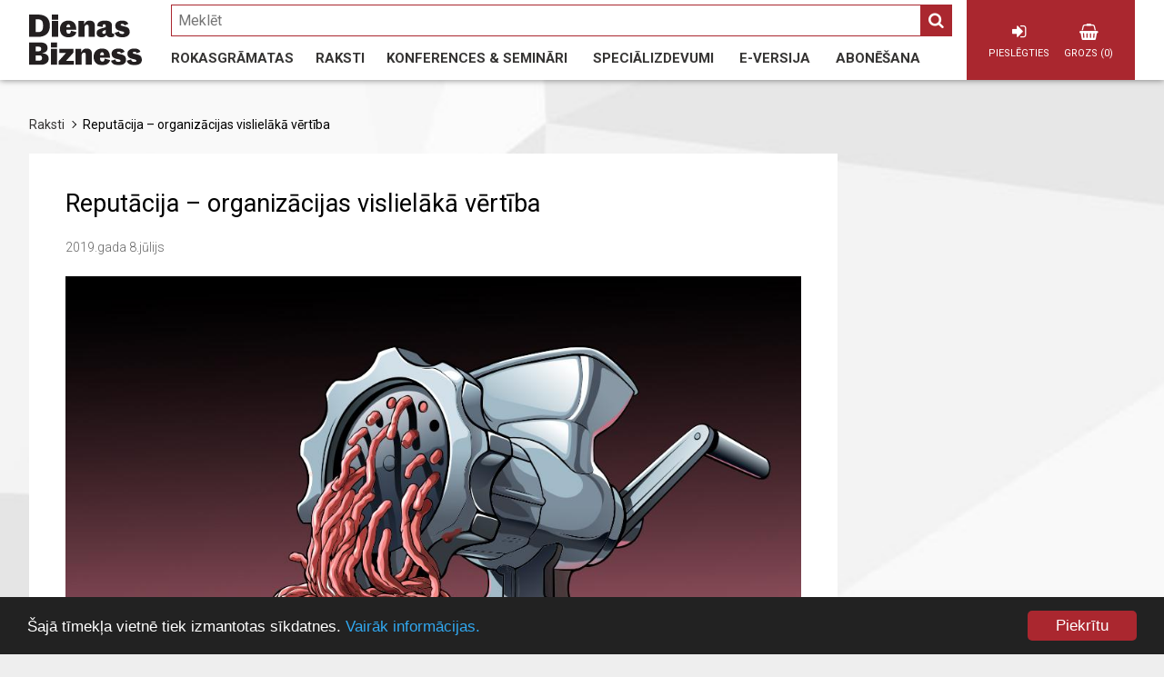

--- FILE ---
content_type: text/html; charset=UTF-8
request_url: https://www.dbhub.lv/raksti/reputacija-organizacijas-vislielaka-vertiba
body_size: 8242
content:
<!DOCTYPE html>
<html lang="lv" dir="ltr">
  <head>
    <meta charset="utf-8" />
<script async src="https://www.googletagmanager.com/gtag/js?id=UA-799308-17"></script>
<script>window.dataLayer = window.dataLayer || [];function gtag(){dataLayer.push(arguments)};gtag("js", new Date());gtag("config", "UA-799308-17", {"groups":"default","anonymize_ip":true,"allow_ad_personalization_signals":false});</script>
<meta name="Generator" content="Drupal 8 (https://www.drupal.org)" />
<meta name="MobileOptimized" content="width" />
<meta name="HandheldFriendly" content="true" />
<meta name="viewport" content="width=device-width, initial-scale=1.0" />
<link rel="shortcut icon" href="/themes/custom/bookcase/favicon.png" type="image/png" />

    <title>Reputācija – organizācijas vislielākā vērtība | Dienas Bizness HUB</title>
    <link rel="stylesheet" media="all" href="/sites/default/files/css/css_kn8EJYxpqRZ81LOltcG54E5fYasrri3wijCA1mvHzJw.css?r5abfm" />
<link rel="stylesheet" media="all" href="/sites/default/files/css/css_di7wTabSDUjRRoVx6Nwqo_NSVhFAzKuPMD2mo5k7B2A.css?r5abfm" />
<link rel="stylesheet" media="print" href="/sites/default/files/css/css_KSAmIS8MyVa6xqt4E6ub1PabiVoC8RX0Yy2uASUCBhw.css?r5abfm" />
<link rel="stylesheet" media="all" href="/sites/default/files/css/css_ATAQJEtkHTKKLV-eLh54G3jV6vJOPDtYQ8a322HocWM.css?r5abfm" />

    
<!--[if lte IE 8]>
<script src="/sites/default/files/js/js_VtafjXmRvoUgAzqzYTA3Wrjkx9wcWhjP0G4ZnnqRamA.js"></script>
<![endif]-->

  </head>
  <body class="path-node page-node-type-article">
        <a href="#main-content" class="visually-hidden focusable skip-link">
      Pārlekt uz galveno saturu
    </a>
    
      <div class="dialog-off-canvas-main-canvas" data-off-canvas-main-canvas>
    <div id="page" class="layout-container">

  <header role="banner">
    <div class="l-wrapper">
      <div id="button-mmenu"></div>
        <div class="region region-header-left">
    <div id="block-bookcase-branding" class="block block-system block-system-branding-block">
  
    
        <a href="/" title="Sākums" rel="home" class="site-logo">
      <img src="/themes/custom/bookcase/db__logo.svg" alt="Sākums" />
    </a>
      </div>

  </div>

      <div class="l-header-right-wrapper">
          <div class="region region-header-main">
    <div class="l-inner">
      <div class="views-exposed-form bef-exposed-form block block-views block-views-exposed-filter-blocksearch-results-block-1" data-drupal-selector="views-exposed-form-search-results-block-1" id="block-search-keyword">
  
    
      <form action="https://www.dbhub.lv/meklesana?node=7178" method="get" id="views-exposed-form-search-results-block-1" accept-charset="UTF-8">
  <div class="form--inline clearfix">
  <div class="js-form-item form-item js-form-type-textfield form-type-textfield js-form-item-keyword form-item-keyword form-no-label">
        <input placeholder="Meklēt" data-drupal-selector="edit-keyword" type="text" id="edit-keyword" name="keyword" value="" size="30" maxlength="128" class="form-text" />

        </div>

</div>

</form>

  </div>

<div class="block block-views-blockmenu-handbooks-block-1">
      


  <ul class="menu level-1">
    <li><a href="/rokasgramatas">Rokasgrāmatas</a>
      <ul class="menu level-2"><div class="l-wrapper">
                  <div class="hb-category">
      <h3><a href="/rokasgramatas/izdevumi-par-nodokliem" hreflang="lv">Izdevumi par nodokļiem</a></h3>
  
  <ul class="hb">

          <li><div class="views-field views-field-title"><span class="field-content"><a href="/dabas-resursu-nodokla-likuma-komentari" hreflang="lv">Dabas resursu nodokļa likuma komentāri</a></span></div></li>
          <li><div class="views-field views-field-title"><span class="field-content"><a href="/likuma-par-iedzivotaju-ienakuma-nodokli-komentari" hreflang="lv">Likuma &quot;Par iedzīvotāju ienākuma nodokli&quot; komentāri</a></span></div></li>
          <li><div class="views-field views-field-title"><span class="field-content"><a href="/likuma-par-nodokliem-un-nodevam-komentari" hreflang="lv">Likuma &quot;Par nodokļiem un nodevām&quot; komentāri</a></span></div></li>
          <li><div class="views-field views-field-title"><span class="field-content"><a href="/likuma-par-valsts-socialo-apdrosinasanu-komentari" hreflang="lv">Likuma &quot;Par valsts sociālo apdrošināšanu&quot; komentāri</a></span></div></li>
          <li><div class="views-field views-field-title"><span class="field-content"><a href="/pievienotas-vertibas-nodokla-pvn-likuma-komentari" hreflang="lv">Pievienotās vērtības nodokļa (PVN) likuma komentāri</a></span></div></li>
          <li><div class="views-field views-field-title"><span class="field-content"><a href="/uznemumu-ienakuma-nodokla-likuma-komentari" hreflang="lv">Uzņēmumu ienākuma nodokļa likuma komentāri</a></span></div></li>
    
  </ul>

</div>
<div class="hb-category">
      <h3><a href="/rokasgramatas/likumdosanas-izdevumi" hreflang="lv">Likumdošanas izdevumi</a></h3>
  
  <ul class="hb">

          <li><div class="views-field views-field-title"><span class="field-content"><a href="/darba-aizsardzibas-rokasgramata" hreflang="lv">Darba aizsardzības rokasgrāmata</a></span></div></li>
          <li><div class="views-field views-field-title"><span class="field-content"><a href="/darba-likuma-komentari" hreflang="lv">Darba likuma komentāri</a></span></div></li>
          <li><div class="views-field views-field-title"><span class="field-content"><a href="/dokumentu-un-biroju-parvaldibas-rokasgramata" hreflang="lv">Dokumentu un biroju pārvaldības rokasgrāmata</a></span></div></li>
          <li><div class="views-field views-field-title"><span class="field-content"><a href="/gramatvedibas-rokasgramata" hreflang="lv">Grāmatvedības rokasgrāmata</a></span></div></li>
          <li><div class="views-field views-field-title"><span class="field-content"><a href="/ligumu-rokasgramata" hreflang="lv">Līgumu rokasgrāmata</a></span></div></li>
          <li><div class="views-field views-field-title"><span class="field-content"><a href="/publiskas-un-privatas-partneribas-rokasgramata" hreflang="lv">Publiskās un privātās partnerības rokasgrāmata</a></span></div></li>
          <li><div class="views-field views-field-title"><span class="field-content"><a href="/publisko-iepirkumu-konkursu-rokasgramata" hreflang="lv">Publisko iepirkumu konkursu rokasgrāmata</a></span></div></li>
          <li><div class="views-field views-field-title"><span class="field-content"><a href="/tiesvedibas-rokasgramata" hreflang="lv">Tiesvedības rokasgrāmata</a></span></div></li>
    
  </ul>

</div>
<div class="hb-category">
      <h3><a href="/rokasgramatas/nozares-izdevumi" hreflang="lv">Nozares izdevumi</a></h3>
  
  <ul class="hb">

          <li><div class="views-field views-field-title"><span class="field-content"><a href="/buvniecibas-vadibas-rokasgramata" hreflang="lv">Būvniecības vadības rokasgrāmata</a></span></div></li>
          <li><div class="views-field views-field-title"><span class="field-content"><a href="/meza-nozares-rokasgramata" hreflang="lv">Meža nozares rokasgrāmata</a></span></div></li>
          <li><div class="views-field views-field-title"><span class="field-content"><a href="/nekustama-ipasuma-rokasgramata" hreflang="lv">Nekustamā īpašuma rokasgrāmata</a></span></div></li>
    
  </ul>

</div>
<div class="hb-category">
      <h3><a href="/rokasgramatas/uznemumu-vadibas-izdevumi" hreflang="lv">Uzņēmumu vadības izdevumi</a></h3>
  
  <ul class="hb">

          <li><div class="views-field views-field-title"><span class="field-content"><a href="/eksporta-celvedis" hreflang="lv">Eksporta ceļvedis</a></span></div></li>
          <li><div class="views-field views-field-title"><span class="field-content"><a href="/finansu-vadibas-rokasgramata" hreflang="lv">Finanšu vadības rokasgrāmata</a></span></div></li>
          <li><div class="views-field views-field-title"><span class="field-content"><a href="/investiciju-rokasgramata" hreflang="lv">Investīciju rokasgrāmata</a></span></div></li>
          <li><div class="views-field views-field-title"><span class="field-content"><a href="/marketinga-rokasgramata" hreflang="lv">Mārketinga rokasgrāmata</a></span></div></li>
          <li><div class="views-field views-field-title"><span class="field-content"><a href="/pardosanas-vadibas-rokasgramata" hreflang="lv">Pārdošanas vadības rokasgrāmata</a></span></div></li>
          <li><div class="views-field views-field-title"><span class="field-content"><a href="/personala-vadibas-rokasgramata" hreflang="lv">Personāla vadības rokasgrāmata</a></span></div></li>
          <li><div class="views-field views-field-title"><span class="field-content"><a href="/projektu-vadisanas-rokasgramata" hreflang="lv">Projektu vadīšanas rokasgrāmata</a></span></div></li>
          <li><div class="views-field views-field-title"><span class="field-content"><a href="/reputacijas-vadibas-rokasgramata" hreflang="lv">Reputācijas vadības rokasgrāmata</a></span></div></li>
          <li><div class="views-field views-field-title"><span class="field-content"><a href="/riska-vadibas-rokasgramata" hreflang="lv">Riska vadības rokasgrāmata</a></span></div></li>
          <li><div class="views-field views-field-title"><span class="field-content"><a href="/uznemuma-vaditaja-rokasgramata" hreflang="lv">Uzņēmuma vadītāja rokasgrāmata</a></span></div></li>
    
  </ul>

</div>

              </div>
      </ul>
    </li>
  </ul>

  </div>

<div class="block block-system-menu-blockarticle-categories">
  
  
  <ul class="menu level-1">
    <li><a href="/raksti">Raksti</a>
      <ul class="menu level-2"><div class="l-wrapper">
                
              <ul class="menu">
                    <li class="menu-item">
        <a href="/raksti" data-drupal-link-system-path="raksti">Visi raksti</a>
              </li>
                <li class="menu-item">
        <a href="/raksti/kategorija/aktuali" data-drupal-link-system-path="taxonomy/term/27">Aktuāli</a>
              </li>
                <li class="menu-item">
        <a href="/raksti/kategorija/personals" data-drupal-link-system-path="taxonomy/term/193">Personāls</a>
              </li>
                <li class="menu-item">
        <a href="/raksti/kategorija/uznemejs" data-drupal-link-system-path="taxonomy/term/198">Uzņēmējs</a>
              </li>
                <li class="menu-item">
        <a href="/raksti/kategorija/nodokli" data-drupal-link-system-path="taxonomy/term/194">Nodokļi</a>
              </li>
                <li class="menu-item">
        <a href="/raksti/kategorija/darba-drosiba" data-drupal-link-system-path="taxonomy/term/200">Darba drošība</a>
              </li>
                <li class="menu-item">
        <a href="/raksti/kategorija/finanses" data-drupal-link-system-path="taxonomy/term/195">Finanses</a>
              </li>
                <li class="menu-item">
        <a href="/raksti/kategorija/laba-prakse" data-drupal-link-system-path="taxonomy/term/201">Labā prakse</a>
              </li>
                <li class="menu-item">
        <a href="/raksti/kategorija/viedokli" data-drupal-link-system-path="taxonomy/term/196">Viedokļi</a>
              </li>
                <li class="menu-item">
        <a href="/raksti/kategorija/tiesvediba" data-drupal-link-system-path="taxonomy/term/199">Tiesvedība</a>
              </li>
                <li class="menu-item">
        <a href="/raksti/kategorija/noderigi" data-drupal-link-system-path="taxonomy/term/202">Noderīgi</a>
              </li>
                <li class="menu-item">
        <a href="/raksti/kategorija/vadiba" data-drupal-link-system-path="taxonomy/term/329">Vadība</a>
              </li>
        </ul>
  


              </div>
      </ul>
    </li>
  </ul>
</div>
<nav role="navigation" aria-labelledby="block-main-navigation-menu" id="block-main-navigation" class="block block-menu navigation menu--main">
            
  <h2 class="visually-hidden" id="block-main-navigation-menu">Main navigation</h2>
  

        
              <ul class="menu level-1">
                    <li class="menu-item menu-item--expanded">
        <a href="/pasakumi" data-drupal-link-system-path="pasakumi">KONFERENCES &amp; SEMINĀRI</a>
                                <ul class="menu level-2">
        <div class="l-wrapper">
          <ul class="menu">
                    <li class="menu-item">
        <a href="/pasakumi" data-drupal-link-system-path="pasakumi">Pasākumi</a>
              </li>
                <li class="menu-item">
        <a href="/pasakumu-arhivs" data-drupal-link-system-path="pasakumu-arhivs">Pasākumu arhīvs</a>
              </li>
                </ul>
      </div>
        </ul>
  
              </li>
                <li class="menu-item">
        <a href="/specializdevumi" data-drupal-link-system-path="node/5333">Speciālizdevumi</a>
              </li>
                <li class="menu-item">
        <a href="/eavize" data-drupal-link-system-path="node/6046">e-versija</a>
              </li>
                <li class="menu-item">
        <a href="https://www.dbhub.lv/abone">Abonēšana</a>
              </li>
                </ul>
  


  </nav>

    </div>
  </div>

          <div class="region region-header-right">
    <div class="l-inner">
      <nav role="navigation" aria-labelledby="block-user-account-menu-menu" id="block-user-account-menu" class="block block-menu navigation menu--account">
            
  <h2 class="visually-hidden" id="block-user-account-menu-menu">User account menu</h2>
  

        
              <ul class="menu">
                    <li class="menu-item">
        <a href="/user/login" data-drupal-link-system-path="user/login">Pieslēgties</a>
              </li>
        </ul>
  


  </nav>
<div id="block-cart" class="block block-commerce-cart">
  
    
      <div class="cart--cart-block">
  <div class="cart-block--summary  cart-empty ">
    <a class="cart-block--link__expand" href="/cart">Grozs (0)</a>
  </div>
  </div>

  </div>

    </div>
  </div>

      </div>
    </div>
  </header>
  <main id="main-content" role="main">
        <div class="layout-content-top">
      <div class="l-wrapper">
        
      </div>
    </div>
    <div class="breadcrumb-wrapper">
      <div class="l-wrapper">
        
      </div>
    </div>
    <div class="l-wrapper">
      <a id="main-content" tabindex="-1"></a>      <div class="main-content-grid">
                <div class="layout-content">
            <div class="region region-messages">
    <div data-drupal-messages-fallback class="hidden"></div>

  </div>

            <div class="region region-content">
    <div id="block-main-page-content" class="block block-system block-system-main-block">
  
    
      <div class="article-reader l-article-page">
  <div class="l-content l-region ">
    <div class="l-content-top">
      
    </div>
    <div class="l-content-main">
      <div class="block-region-content"><div class="block block-ctools block-entity-viewnode">
  
    
      


<div class="breadcrumb"><a href="/raksti">Raksti</a><span class="divider"> > </span>Reputācija – organizācijas vislielākā vērtība</div>
<article role="article" class="node node--type-article node--promoted node--view-mode-default">

  
    <h1>
      Reputācija – organizācijas vislielākā vērtība
    </h1>
  

      <div class="article-published">
        2019.gada 8.jūlijs
        
    </div>
    <div class="article-image">
    
            <div class="field field--name-field-article-image field--type-image field--label-hidden field__item">  <img src="/sites/default/files/styles/wide_1024x600/public/articles/2019-07/hub_reputacija_1024x600.jpg?itok=LC35c5Lp" width="1024" height="600" alt="Reputācija – organizācijas vislielākā vērtība" class="image-style-wide-1024x600" />


</div>
      
    <div class="image-info">
      <div class="description"><span>Organizāciju reputācija atrodas uzmanības centrā nepārtraukti, kā nekad līdz šim. Reputācijas zaudēšana spēj &quot;samalt&quot; organizāciju. Sliktākajā gadījumā organizācijai var rasties maksātnespēja un tā ir jālikvidē.</span></div>
      <div class="source"><span>Foto: AdobeStock</span></div>
    </div>
  </div>
  <div class="article-info">
    
    <ul class="article-tags">
      <li>
  <a href="/meklesana?keyword=reputācija">  reputācija
</a>

</li>
  </ul>

  </div>
  
            <div class="clearfix text-formatted field field--name-body field--type-text-with-summary field--label-hidden field__item"><p class="text-align-justify">Mūsdienās viens no organizācijas aizsargājamajiem aktīviem ir reputācija. <span style="color:#2980b9;"><strong>Reputācija ir ieinteresēto pušu uztveres rādītājs, kā arī emocionāla saikne starp ieinteresētajām pusēm un organizāciju.</strong></span> Par reputāciju uzskata arī ieinteresēto pušu uzticības līmeni un pozitīvās sajūtas par konkrēto organizāciju.</p>

<p class="akcent text-align-justify">Amerikas Savienoto Valstu biznesa magnāts un filantrops Varens Bafets (Warren Buffett) ir minējis, ka, lai izveidotu labu reputāciju ir nepieciešami vismaz 20 gadi, bet, lai to sagrautu, nepieciešamas vien 5 minūtes. Savukārt amerikāņu viedokļu līderis un politiķis Bendžamins Franklins (Benjamin Franklin) ir teicis, ka ir jāpaveic ļoti daudz labu darbu, lai izveidotu labu reputāciju, un jāizdara tikai viena slikta darbība, lai to pazaudētu.</p>

<p class="text-align-justify">Pēdējo 10 gadu laikā arvien biežāk īstenojas augsta līmeņa krīzes, tostarp kiberuzbrukumi, produktu atsaukšana no tirgus un sociālo mediju publikācijas, kas spēj sagraut organizācijas prestižu un reputāciju ļoti īsā laika posmā. <span style="color:#2980b9;"><strong>Organizāciju publiski, tostarp plašsaziņas līdzekļos, novērtē, ņemot vērā dažādus aspektus, ne tikai to, kā tā spēj nodrošināt produktus un pakalpojumus, bet gan arī, kāda ir tās ietekme uz sabiedrību, kāds ir tās tēls, tai skaitā darba devēja tēls.</strong></span></p>

<p class="text-align-justify">Ar sociālo mediju starpniecību jaunumi par organizācijām "ceļo" dažu minūšu laikā visā pasaulē, un tādā veidā tiek ietekmēta sabiedrības uztvere. Līdz ar to reputācijai un tās veidošanai būtiski pievērst uzmanību, sākot ar atbildēm, piemēram, uz šādiem jautājumiem:</p>

<ul><li class="text-align-justify">Kādi ir reputāciju veidojošie iekšējie un ārējie faktori?</li>
	<li class="text-align-justify">Kā tiek ietekmēta ieinteresēto pušu uztvere par organizāciju?</li>
	<li class="text-align-justify">Kādi ir ieguvumi no organizācijas labas reputācijas?</li>
	<li class="text-align-justify">Kā jārīkojas organizācijas augstākajai vadībai saistībā ar reputācijas veidošanu?</li>
	<li class="text-align-justify">Ko uzskata par reputācijas risku?</li>
	<li class="text-align-justify">Kādi notikumi var izraisīt reputācijas risku?</li>
	<li class="text-align-justify">Kā pieņemt efektīvus reputācijas riska vadības lēmumus?</li>
	<li class="text-align-justify">Kāda ir reputācijas riska mijiedarbība ar citiem riskiem?</li>
	<li class="text-align-justify">Kādas var būt reputācijas riska sekas īstermiņā, vidējā termiņā un ilgtermiņā?</li>
	<li class="text-align-justify">Kādi ir reputācijas riska vadības pīlāri un to nozīme?</li>
	<li class="text-align-justify">Kāpēc reputācijas riska vadībā nepieciešams īstenot noteiktus procesus, piemēram, veidot vienotu izpratni par ieinteresēto pušu vēlmēm?</li>
	<li class="text-align-justify">Kā reputācijas riska vadība atšķiras no krīzes vadības?</li>
	<li class="text-align-justify">Kā reputācijas riska notikumi var ietekmēt katru no reputācijas dimensijām?</li>
	<li class="text-align-justify">Cik liels – augsts, vidējs vai zems – ir riska notikumu ietekmes novērtējums uz ieinteresētajām pusēm?</li>
</ul><p><a data-entity-substitution="" data-entity-type="" data-entity-uuid="" href="/riska-vadibas-rokasgramata"><img alt="Riska vadības rokasgrāmata" data-entity-type="file" data-entity-uuid="a7a14482-49b6-4c3d-ae8c-6d1a14cb393d" height="157" src="/sites/default/files/inline-images/RiskaVadiba_1.png" width="204" class="align-left" /></a></p>

<p class="text-align-justify"> </p>

<p class="text-align-justify">   </p>

<p class="text-align-justify">     <a href="/riska-vadibas-rokasgramata">Riska vadības rokasgrāmata</a></p>

<p class="text-align-justify"> </p>

<p class="text-align-justify"> </p>

<p class="text-align-justify"> </p>

<hr class="text-align-justify" /><div align="center" class="text-align-justify">
<table align="center" border="0" cellpadding="0" cellspacing="0" class="MsoNormalTable" style="width:375.0pt;background:white;border-collapse:collapse;mso-yfti-tbllook:&#10; 1184" width="500"><tbody><tr style="mso-yfti-irow:0;mso-yfti-firstrow:yes;mso-yfti-lastrow:yes"><td style="background:#D0D3D4;padding:2.4pt .05in 2.4pt .05in">
			<p align="center" class="MsoNormal" style="text-align:center"><a href="/riska-vadibas-rokasgramata/lasit/nodala/111"><span style="font-family:&quot;Arial&quot;,sans-serif;color:black"><strong style="box-sizing: border-box"><span style="font-family:&quot;Arial&quot;,sans-serif;&#10;  color:#AA272F;text-decoration:none;text-underline:none">"</span><span style="font-family:&quot;Arial&quot;,sans-serif"><span style="color:#AA272F">Riska vadības rokasgrāmata" abonentiem</span></span></strong></span></a><span style="font-family:&quot;Arial&quot;,sans-serif;color:black"><p></p></span></p>
			</td>
		</tr></tbody></table></div>

<blockquote>
<div class="jqtree-element jqtree_common" role="presentation">
<p>4. Reputācijas riska vadība – organizācijas ilgtspējīgas eksistences pamatnosacījums</p>

<ul role="group"><li role="presentation">
	<p>4.1. Organizācijas reputācijas nozīme</p>
	</li>
	<li role="presentation">
	<p>4.2. Reputācijas risks</p>

	<ul role="group"><li role="presentation">
		<p>4.2.1. Reputācijas riska cēloņi</p>
		</li>
		<li role="presentation">
		<p>4.2.2. Reputācijas riska būtība</p>
		</li>
	</ul></li>
	<li role="presentation">
	<p>4.3. Reputācijas riska vadība</p>

	<ul role="group"><li role="presentation">
		<p>4.3.1. Reputācijas riska vadības pīlāri</p>
		</li>
		<li role="presentation">
		<p>4.3.2. Reputācijas riska vadības procesi</p>
		</li>
		<li role="presentation">
		<p>4.3.3. Reputācijas riska vadības atšķirība no krīzes vadības</p>
		</li>
		<li role="presentation">
		<p>4.3.4. Reputācijas riska ietekme uz ieinteresētajām pusēm</p>
		</li>
		<li role="presentation">
		<p>4.3.5. Reputācijas riska vadība – korporatīvās kultūras sastāvdaļa</p>
		</li>
	</ul></li>
</ul></div>
</blockquote>

<div class="text-align-justify">
<hr align="center" noshade="noshade" size="0" style="color:black" width="100%" /></div>

<div align="center" class="text-align-justify">
<table align="center" border="0" cellpadding="0" cellspacing="0" class="MsoNormalTable" style="width:375.0pt;background:white;border-collapse:collapse;mso-yfti-tbllook:&#10; 1184;box-sizing: border-box;border-spacing: 0px;max-width:100%;font-variant-ligatures: normal;&#10; font-variant-caps: normal;orphans: 2;text-align:start;widows: 2;-webkit-text-stroke-width: 0px;&#10; text-decoration-style: initial;text-decoration-color: initial;word-spacing:&#10; 0px" width="500"><tbody><tr style="mso-yfti-irow:0;mso-yfti-firstrow:yes;mso-yfti-lastrow:yes;&#10;  box-sizing: border-box"><td style="background:#D0D3D4;padding:2.4pt .05in 2.4pt .05in;box-sizing: border-box">
			<p align="center" class="MsoNormal" style="text-align:center"><a href="/riska-vadibas-rokasgramata"><strong style="box-sizing: border-box"><span style="font-family:&quot;Arial&quot;,sans-serif;&#10;  color:black"><span style="color:#AA272F">Abonēt</span></span></strong></a><span style="font-family:&quot;Arial&quot;,sans-serif;color:black"><p></p></span></p>
			</td>
		</tr></tbody></table></div>
</div>
      
        
    
  
</article>

  </div>
<div class="block block-views block-views-blockarticles-related-block-1">
  
      <h2><span>Saistītie raksti</span></h2>
    
      <div class="view view-articles-related view-id-articles_related view-display-id-block_1 js-view-dom-id-c6227d75536588194cd4cf7ed3b51e1233c3c3a3214dc709639b8176fad44811">
  
    
      
      <div class="view-content">
      <div class="item-list">
  
  <ul>

          <li><div class="image">  <a href="/raksti/28pants-darba-tiesiskas-attiecibas-un-darba-ligums" hreflang="lv"><img src="/sites/default/files/styles/wide_480x285/public/articles/2022-02/Noform%C4%93jums%20bez%20nosaukuma%20%281%29.jpg?itok=e1oNeMUV" width="480" height="285" alt="Irina Kostina" class="image-style-wide-480x285" />

</a>
</div><h2><a href="/raksti/28pants-darba-tiesiskas-attiecibas-un-darba-ligums">28.pants. Darba tiesiskās attiecības un darba līgums</a></h2></li>
          <li><div class="image">  <a href="/raksti/96-pants-profesionala-apmaciba-vai-kvalifikacijas-paaugstinasana" hreflang="lv"><img src="/sites/default/files/styles/wide_480x285/public/articles/2022-02/ellex_dbhub_0.png?itok=EFS80_KT" width="480" height="285" alt="Andris Lazdiņš" class="image-style-wide-480x285" />

</a>
</div><h2><a href="/raksti/96-pants-profesionala-apmaciba-vai-kvalifikacijas-paaugstinasana">96. pants. Profesionālā apmācība vai kvalifikācijas paaugstināšana</a></h2></li>
          <li><div class="image">  <a href="/raksti/darbinieku-nosutisana-un-latvijas-darba-deveju-pienakumi-nosutot-savus-darbiniekus-stradat" hreflang="lv"><img src="/sites/default/files/styles/wide_480x285/public/articles/2021-04/EllexKlavins_Ints_Skaldis_HUBbilde%20%281%29_0.jpg?itok=GvFW-J0W" width="480" height="285" alt="Ints Skaldis" class="image-style-wide-480x285" />

</a>
</div><h2><a href="/raksti/darbinieku-nosutisana-un-latvijas-darba-deveju-pienakumi-nosutot-savus-darbiniekus-stradat">Darbinieku nosūtīšana un Latvijas darba devēju pienākumi, nosūtot savus darbiniekus strādāt citās ES vai EEZ valstīs</a></h2></li>
          <li><div class="image">  <a href="/raksti/darba-deveja-atbildiba-par-darbinieku-parkapumiem-civiltiesiska-administrativi-tiesiska-un" hreflang="lv"><img src="/sites/default/files/styles/wide_480x285/public/articles/2021-04/ellex_dbhub.png?itok=tIcRz-dk" width="480" height="285" alt="Andris Lazdiņš" class="image-style-wide-480x285" />

</a>
</div><h2><a href="/raksti/darba-deveja-atbildiba-par-darbinieku-parkapumiem-civiltiesiska-administrativi-tiesiska-un">Darba devēja atbildība par darbinieku pārkāpumiem – civiltiesiskā, administratīvi tiesiskā un krimināltiesiskā </a></h2></li>
    
  </ul>

</div>

    </div>
  
          </div>

  </div>
</div>
    </div>
  </div>
  </div>

  </div>

  </div>

        </div>              </div>
    </div>
  </main>

      <footer role="contentinfo">
      <div class="l-wrapper">
          <div class="region region-footer-top">
    <div id="block-footerblock" class="block block-hb-base block-footer-logo">
  
    
      <img alt="logo" src="/themes/custom/bookcase/db__logo__footer.svg">
  </div>
<div id="block-views-block-footer-first-row-block-1" class="block block-views block-views-blockfooter-first-row-block-1">
  
    
      <div class="view view-footer-first-row view-id-footer_first_row view-display-id-block_1 js-view-dom-id-b43173ce7a69e4f13b981734e90f59f23a0417d30a58334a176e9eeb2fe81e37">
  
    
      
      <div class="view-content">
      <div class="item-list">
  
  <ul>

          <li><a href="/node/3305" hreflang="lv">Produkti</a></li>
          <li><a href="/sadarbibas-partneri" hreflang="lv">Sadarbības partneri</a></li>
          <li><a href="/dblv" hreflang="lv">db.lv</a></li>
          <li><a href="/db-konferences" hreflang="lv">DB Konferences</a></li>
    
  </ul>

</div>

    </div>
  
          </div>

  </div>

  </div>

                  <div class="l-footer-main">
              <div class="region region-footer-left">
    <div id="block-footer-social" class="block block-block-content block-block-content70fb2f2a-fc2f-4a30-a9ed-d5b9f1df778b">
  
      <h2><span>Seko</span></h2>
    
      
            <div class="clearfix text-formatted field field--name-body field--type-text-with-summary field--label-hidden field__item"><p>&nbsp; <a href="https://www.facebook.com/dienasbiznesshub/">&nbsp;</a><a class="facebook" href="https://www.facebook.com/dienasbiznesshub/">Facebook </a>&nbsp; &nbsp;<a class="twitter" href="https://twitter.com/dbhubplatforma">Twitter</a></p>
</div>
      
  </div>

  </div>

              <div class="region region-footer-right">
    <div id="block-footer-contacts" class="block block-block-content block-block-content8b7effca-fe5a-40a0-97c3-701fe6a625b7">
  
    
      
            <div class="clearfix text-formatted field field--name-body field--type-text-with-summary field--label-hidden field__item"><ul><li><img alt="phone" src="/sites/default/files/other/phone.png" />  +371 67063100   <img alt="mail" src="/sites/default/files/other/mail.png" />  <a href="mailto:info@dbhub.lv">info@dbhub.lv</a>    <img alt="location" src="/sites/default/files/other/location.png" />  Andrejostas iela 23, Rīga  <img alt="kartes" src="/sites/default/files/other/Kartes.png" /></li>
</ul></div>
      
  </div>

  </div>

          </div>
                  <div class="region region-footer-bottom">
    <div id="block-footer-copyright" class="block block-block-content block-block-content767d7175-bf2f-4b04-800f-d942260c3303">
  
    
      
            <div class="clearfix text-formatted field field--name-body field--type-text-with-summary field--label-hidden field__item"><p>© 2019 SIA Izdevniecība DIENAS BIZNESS</p>
</div>
      
  </div>
<div id="block-views-block-footer-last-row-block-1" class="block block-views block-views-blockfooter-last-row-block-1">
  
    
      <div class="view view-footer-last-row view-id-footer_last_row view-display-id-block_1 js-view-dom-id-92213fc9f28ea067cee3f4dde056ab76dd468173aa4286ae237dd9919a09a51c">
  
    
      
      <div class="view-content">
      <div class="item-list">
  
  <ul>

          <li><a href="/par-mums-0" hreflang="lv">Par mums</a></li>
          <li><a href="/lietosanas-noteikumi-0" hreflang="lv">Lietošanas noteikumi</a></li>
          <li><a href="/abonesanas-ligums" hreflang="lv">Abonēšanas līgums</a></li>
          <li><a href="/reklama-0" hreflang="lv">Reklāma</a></li>
          <li><a href="/kontakti-0" hreflang="lv">Kontakti</a></li>
          <li><a href="/atsauksmes" hreflang="lv">Atsauksmes</a></li>
    
  </ul>

</div>

    </div>
  
          </div>

  </div>

  </div>

      </div>
    </footer>
  
</div>
  </div>

    
    <script type="application/json" data-drupal-selector="drupal-settings-json">{"path":{"baseUrl":"\/","scriptPath":null,"pathPrefix":"","currentPath":"node\/7178","currentPathIsAdmin":false,"isFront":false,"currentLanguage":"lv"},"pluralDelimiter":"\u0003","google_analytics":{"account":"UA-799308-17","trackOutbound":true,"trackMailto":true,"trackDownload":true,"trackDownloadExtensions":"7z|aac|arc|arj|asf|asx|avi|bin|csv|doc(x|m)?|dot(x|m)?|exe|flv|gif|gz|gzip|hqx|jar|jpe?g|js|mp(2|3|4|e?g)|mov(ie)?|msi|msp|pdf|phps|png|ppt(x|m)?|pot(x|m)?|pps(x|m)?|ppam|sld(x|m)?|thmx|qtm?|ra(m|r)?|sea|sit|tar|tgz|torrent|txt|wav|wma|wmv|wpd|xls(x|m|b)?|xlt(x|m)|xlam|xml|z|zip"},"ajaxTrustedUrl":{"\/raksti\/reputacija-organizacijas-vislielaka-vertiba":true},"user":{"uid":0,"permissionsHash":"96aea52194acef7028429408a2250c61c8c62936ce911b4d6f91a1e9b6bfb616"}}</script>
<script src="/sites/default/files/js/js_pY1I-3LO_NdDpE0vl9v0Wo76-cGzWXtPCetlaoTjEgo.js"></script>

    <!-- Begin Cookie Consent plugin by Silktide - http://silktide.com/cookieconsent -->
      <script type="text/javascript">
          window.cookieconsent_options = {
            "message": " Šajā tīmekļa vietnē tiek izmantotas sīkdatnes. ",
            "link":"/sikdatnu-lietosana-timekla-vietne",
            "learnMore":"Vairāk informācijas.",
            "dismiss":"Piekrītu",
            "theme":"dark-bottom"
          };
      </script>

      <script type="text/javascript" src="//cdnjs.cloudflare.com/ajax/libs/cookieconsent2/1.0.9/cookieconsent.min.js"></script>
      <!-- End Cookie Consent plugin -->
  </body>
</html>


--- FILE ---
content_type: text/css
request_url: https://www.dbhub.lv/sites/default/files/css/css_ATAQJEtkHTKKLV-eLh54G3jV6vJOPDtYQ8a322HocWM.css?r5abfm
body_size: 2937
content:
.clearfix:after{content:'';display:table;clear:both;}.overview-list .item-list > ul{box-sizing:border-box;display:-ms-flexbox;display:flex;-ms-flex-wrap:wrap;flex-wrap:wrap;margin:0 -0.5%;}.overview-list .item-list > ul li{margin:0;list-style:none;position:relative;box-sizing:border-box;max-width:99%;-ms-flex:0 0 99%;flex:0 0 99%;margin:0 0.5% 1%;}@media (min-width:376px){.overview-list .item-list > ul li{box-sizing:border-box;max-width:48%;-ms-flex:0 0 48%;flex:0 0 48%;margin:0 1% 2%;}}@media (min-width:1024px){.overview-list .item-list > ul li{box-sizing:border-box;max-width:24%;-ms-flex:0 0 24%;flex:0 0 24%;margin:0 0.5% 1%;}}.overview-list .item-list > ul li h2{margin:0;font-size:16px;line-height:1.2em;font-weight:600;position:absolute;bottom:0;background:white;width:100%;padding:1rem;box-sizing:border-box;}.overview-list .item-list > ul li h2 a{text-decoration:none;color:#363534;}.overview-list .item-list > ul li h2 a:hover{color:#aa272f;}.overview-list .item-list > ul .image img{display:block;}span.qtip-help{position:relative;font-size:0;line-height:0;}span.qtip-help:before{font-family:"fontello";font-style:normal;font-weight:normal;speak:none;display:inline-block;text-decoration:inherit;width:1em;text-align:center;font-feature-settings:normal;font-variant:normal;text-transform:none;line-height:1em;-webkit-font-smoothing:antialiased;-moz-osx-font-smoothing:grayscale;display:inline-block;position:absolute;bottom:0;right:-22px;content:'\e813';font-size:17px;color:#ddd;cursor:pointer;}span.qtip-help:hover:before{color:#999;}.qtip{position:absolute;left:-28000px;top:-28000px;display:none;max-width:280px;min-width:50px;font-size:13px;line-height:1.3em;box-shadow:none;padding:0;}.qtip-content{position:relative;padding:10px;color:#325e1c;overflow:hidden;text-align:left;word-wrap:break-word;}.qtip-titlebar{position:relative;padding:5px 35px 5px 10px;overflow:hidden;border-width:0 0 1px;font-weight:bold;}.qtip-titlebar + .qtip-content{border-top-width:0 !important;}.qtip-close{position:absolute;right:-9px;top:-9px;z-index:11;cursor:pointer;outline:medium none;border:1px solid transparent;}.qtip-titlebar .qtip-close{right:4px;top:50%;margin-top:-9px;}* html .qtip-titlebar .qtip-close{top:16px;}.qtip-titlebar .ui-icon,.qtip-icon .ui-icon{display:block;text-indent:-1000em;direction:ltr;}.qtip-icon,.qtip-icon .ui-icon{border-radius:3px;text-decoration:none;}.qtip-icon .ui-icon{width:18px;height:14px;line-height:14px;text-align:center;text-indent:0;font:normal bold 10px/13px Tahoma,sans-serif;color:inherit;background:transparent none no-repeat -100em -100em;}.qtip-default{border:1px solid #c9e1bd;background-color:#f3faef;color:#f3faef;}.qtip-default .qtip-titlebar{background-color:#FFEF93;}.qtip-default .qtip-icon{border-color:#CCC;background:#F1F1F1;color:#777;}.qtip-default .qtip-titlebar .qtip-close{border-color:#AAA;color:#111;}.qtip-shadow{box-shadow:1px 1px 3px 1px rgba(0,0,0,.15);}.qtip-rounded,.qtip-tipsy,.qtip-bootstrap{border-radius:5px;}.qtip-rounded .qtip-titlebar{border-radius:4px 4px 0 0;}.qtip-jtools{background:#232323;background:rgba(0,0,0,.7);background-image:-o-linear-gradient(top,#717171,#232323);border:3px solid #ddd;border:3px solid #f1f1f1;border-radius:2px;box-shadow:0 0 12px #666;}.qtip-jtools .qtip-titlebar{background-color:transparent;filter:progid:DXImageTransform.Microsoft.gradient(startColorstr=#717171,endColorstr=#4A4A4A);-ms-filter:"progid:DXImageTransform.Microsoft.gradient(startColorstr=#717171,endColorstr=#4A4A4A)";}.qtip-jtools .qtip-content{filter:progid:DXImageTransform.Microsoft.gradient(startColorstr=#4A4A4A,endColorstr=#232323);-ms-filter:"progid:DXImageTransform.Microsoft.gradient(startColorstr=#4A4A4A,endColorstr=#232323)";}.qtip-jtools .qtip-titlebar,.qtip-jtools .qtip-content{background:transparent;color:white;border:0 dashed transparent;}.qtip-jtools .qtip-icon{border-color:#555;}.qtip-jtools .qtip-titlebar .ui-state-hover{border-color:#333;}.qtip:not(.ie9haxors) div.qtip-content,.qtip:not(.ie9haxors) div.qtip-titlebar{filter:none;-ms-filter:none;}.qtip .qtip-tip{margin:0 auto;overflow:hidden;z-index:10;}x:-o-prefocus,.qtip .qtip-tip{visibility:hidden;}.qtip .qtip-tip,.qtip .qtip-tip .qtip-vml,.qtip .qtip-tip canvas{position:absolute;color:#123456;background:transparent;border:0 dashed transparent;}.qtip .qtip-tip canvas{top:0;left:0;}.qtip .qtip-tip .qtip-vml{behavior:url(/themes/custom/bookcase/css/#default#VML);display:inline-block;visibility:visible;}#qtip-overlay{position:fixed;left:0;top:0;width:100%;height:100%;}#qtip-overlay.blurs{cursor:pointer;}#qtip-overlay div{position:absolute;left:0;top:0;width:100%;height:100%;background-color:black;opacity:0.7;filter:alpha(opacity=70);-ms-filter:"progid:DXImageTransform.Microsoft.Alpha(Opacity=70)";}.qtipmodal-ie6fix{position:absolute !important;}
.chosen-container.error .chosen-single,.chosen-container.error .chosen-single span{line-height:inherit;}.chosen-container-single .chosen-search{display:block;}.chosen-container-multi .chosen-choices li.search-field input[type="text"]{height:auto;}.chosen-container{display:inline-block !important;}.container-inline div.chosen-container div{display:block;}.chosen-container.error .chosen-choices,.chosen-container.error .chosen-single{border:2px solid red;}.filter-wrapper{overflow:visible !important;}.chosen-container{position:relative;display:inline-block;vertical-align:middle;font-size:.9rem;-webkit-user-select:none;-ms-user-select:none;user-select:none;}.chosen-container *{box-sizing:border-box;}.chosen-container .chosen-drop{min-width:100px;position:absolute;top:100%;left:-9999px;z-index:2010;width:100%;border:1px solid #666;border-top:0;background:#fff;box-shadow:0 4px 5px rgba(0,0,0,.15);}.chosen-container.chosen-with-drop .chosen-drop{left:0;}.chosen-container a{cursor:pointer;}.chosen-container .search-choice .group-name,.chosen-container .chosen-single .group-name{margin-right:4px;overflow:hidden;white-space:nowrap;text-overflow:ellipsis;font-weight:normal;color:#999999;}.chosen-container .search-choice .group-name:after,.chosen-container .chosen-single .group-name:after{content:":";padding-left:2px;vertical-align:top;}.chosen-container-single .chosen-single{position:relative;display:block;overflow:hidden;padding:7px 0 7px 8px;height:35px;min-width:100px;border:1px solid #666;background-color:#fff;color:#363534;text-decoration:none;white-space:nowrap;}.chosen-container-single .chosen-default{color:#363534;}.chosen-container-single .chosen-single span{display:block;overflow:hidden;margin-right:26px;line-height:20px;text-overflow:ellipsis;white-space:nowrap;}.chosen-container-single .chosen-single-with-deselect span{margin-right:38px;}.chosen-container-single .chosen-single abbr{position:absolute;top:6px;right:26px;display:block;width:12px;height:12px;font-size:1px;}.chosen-container-single .chosen-single abbr:hover{background-position:-42px -10px;}.chosen-container-single.chosen-disabled .chosen-single abbr:hover{background-position:-42px -10px;}.chosen-container-single .chosen-single div{position:absolute;top:0;right:5px;display:block;width:18px;height:100%;}.chosen-container-single .chosen-single div b{display:block;width:100%;height:100%;}.chosen-container-single .chosen-single div b:before{font-family:fontello;content:'\e800';font-size:14px;line-height:32px;color:#666;}.chosen-container-single .chosen-search{position:relative;z-index:1010;margin:0;padding:3px 4px;white-space:nowrap;}.chosen-container-single .chosen-search input[type="text"]{margin:1px 0;padding:4px 20px 4px 5px;width:100%;height:auto;outline:0;border:1px solid #aaa;font-size:1em;font-family:sans-serif;line-height:normal;border-radius:0;}.chosen-container-single .chosen-drop{margin-top:-1px;background-clip:padding-box;}.chosen-container-single.chosen-container-single-nosearch .chosen-search{position:absolute;left:-9999px;}.chosen-container .chosen-results{color:#444;position:relative;overflow-x:hidden;overflow-y:auto;margin:0 4px 4px 0;padding:0 0 0 4px;max-height:240px;-webkit-overflow-scrolling:touch;}.chosen-container .chosen-results li{display:none;margin:0;padding:5px 6px;list-style:none;line-height:15px;word-wrap:break-word;-webkit-touch-callout:none;}.chosen-container .chosen-results li.active-result{display:list-item;cursor:pointer;}.chosen-container .chosen-results li.disabled-result{display:list-item;color:#ccc;cursor:default;}.chosen-container .chosen-results li.highlighted{background-color:#f7f7f7;}.chosen-container .chosen-results li.no-results{color:#777;display:list-item;background:#f4f4f4;}.chosen-container .chosen-results li.group-result{display:list-item;font-weight:bold;cursor:default;}.chosen-container .chosen-results li.group-option{padding-left:15px;}.chosen-container .chosen-results li em{font-style:normal;text-decoration:underline;}.chosen-container-multi .chosen-choices{position:relative;overflow:hidden;margin:0;padding:5px;width:100%;height:auto;border:1px solid #BDBCBD;background-color:#fff;cursor:text;border-radius:5px;}.chosen-container-multi .chosen-choices li{float:left;list-style:none;}.chosen-container-multi .chosen-choices li.search-field{margin:0;padding:0;white-space:nowrap;}.chosen-container-multi .chosen-choices li.search-field input[type="text"]{margin:0;padding:0;height:22px;outline:0;border:0 !important;background:transparent !important;box-shadow:none;color:#999;font-size:100%;line-height:normal;border-radius:0;}.chosen-container-multi .chosen-choices li.search-choice{display:inline-block;width:100%;position:relative;margin:0 0 3px 0;padding:8px 35px 8px 10px;border:0;max-width:100%;background-color:#eee;color:white;line-height:1em;cursor:default;border-radius:3px;}.chosen-container-multi .chosen-choices li.search-choice span{word-wrap:break-word;font-size:13px;}.chosen-container-multi .chosen-choices li.search-choice .search-choice-close{position:absolute;top:50%;transform:translateY(-0.5em);right:5px;display:block;width:20px;height:1em;font-size:15px;line-height:1em;text-align:center;}.chosen-container-multi .chosen-choices li.search-choice .search-choice-close:before{font-family:fontello;content:'\e800';color:white;font-size:15px;line-height:1em;}.chosen-container-multi .chosen-choices li.search-choice .search-choice-close:hover:before{color:white;}.chosen-container-multi .chosen-choices li.search-choice-disabled{padding-right:5px;border:1px solid #ccc;background-color:#e4e4e4;background-image:linear-gradient(#f4f4f4 20%,#f0f0f0 50%,#e8e8e8 52%,#eeeeee 100%);color:#666;}.chosen-container-multi .chosen-choices li.search-choice-focus{background:#d4d4d4;}.chosen-container-multi .chosen-choices li.search-choice-focus .search-choice-close{background-position:-42px -10px;}.chosen-container-multi .chosen-results{margin:0;padding:0;}.chosen-container-multi .chosen-drop .result-selected{display:list-item;color:#ccc;cursor:default;}.chosen-container-active .chosen-single{border:1px solid #aa272f;box-shadow:0 0 5px rgba(0,0,0,.3);}.chosen-container-active.chosen-with-drop .chosen-single{border:1px solid #aaa;border-bottom-right-radius:0;border-bottom-left-radius:0;background-image:linear-gradient(#eeeeee 20%,#ffffff 80%);box-shadow:0 1px 0 #fff inset;}.chosen-container-active.chosen-with-drop .chosen-single div{border-left:none;background:transparent;}.chosen-container-active.chosen-with-drop .chosen-single div b{background-position:-18px 2px;}.chosen-container-active .chosen-choices{border:1px solid #666;box-shadow:0 0 5px rgba(0,0,0,.3);}.chosen-container-active .chosen-choices li.search-field input[type="text"]{color:#222 !important;}.chosen-disabled{opacity:0.5 !important;cursor:default;}.chosen-disabled .chosen-single{cursor:default;}.chosen-disabled .chosen-choices .search-choice .search-choice-close{cursor:default;}.chosen-rtl{text-align:right;}.chosen-rtl .chosen-single{overflow:visible;padding:0 8px 0 0;}.chosen-rtl .chosen-single span{margin-right:0;margin-left:26px;direction:rtl;}.chosen-rtl .chosen-single-with-deselect span{margin-left:38px;}.chosen-rtl .chosen-single div{right:auto;left:3px;}.chosen-rtl .chosen-single abbr{right:auto;left:26px;}.chosen-rtl .chosen-choices li{float:right;}.chosen-rtl .chosen-choices li.search-field input[type="text"]{direction:rtl;}.chosen-rtl .chosen-choices li.search-choice{margin:3px 5px 3px 0;padding:3px 5px 3px 19px;}.chosen-rtl .chosen-choices li.search-choice .search-choice-close{right:auto;left:4px;}.chosen-rtl.chosen-container-single-nosearch .chosen-search,.chosen-rtl .chosen-drop{left:9999px;}.chosen-rtl.chosen-container-single .chosen-results{margin:0 0 4px 4px;padding:0 4px 0 0;}.chosen-rtl .chosen-results li.group-option{padding-right:15px;padding-left:0;}.chosen-rtl.chosen-container-active.chosen-with-drop .chosen-single div{border-right:none;}.chosen-rtl .chosen-search input[type="text"]{padding:4px 5px 4px 20px;direction:rtl;}.chosen-rtl.chosen-container-single .chosen-single div b{background-position:6px 2px;}.chosen-rtl.chosen-container-single.chosen-with-drop .chosen-single div b{background-position:-12px 2px;}


--- FILE ---
content_type: image/svg+xml
request_url: https://www.dbhub.lv/themes/custom/bookcase/db__logo.svg
body_size: 1355
content:
<svg xmlns="http://www.w3.org/2000/svg" viewBox="0 0 1239.39 562.15"><defs><style>.cls-1{fill:#231f20;}</style></defs><g id="Layer_1-2" data-name="Layer 1"><path class="cls-1" d="M1224.06,413.13c-9.46-23.8-29-36.19-69.13-36.19-47.6,0-74.34,25.76-74.34,55.43,0,26.41,9.13,38.15,24.45,47.93,17.94,11.41,52.18,15.33,64.89,20.22,6.85,2.61,9.13,6.85,9.13,13,0,6.85-5.54,12.07-22.82,12.07-22.83,0-32.28-10.76-34.57-27.07l-47,13.37c5.54,30.65,33.59,50.22,83.8,50.22,54.13,0,80.87-26.74,80.87-58,0-25.1-6.85-44-31-54.77-14.67-6.2-41.74-10.77-55.76-14.68-10.11-2.93-12.39-6.52-12.39-11.74,0-5.87,6.52-9.45,15-9.45,17.28,0,25.43,4.89,27.39,17Zm-173.47,0c-9.46-23.8-29-36.19-69.13-36.19-47.6,0-74.34,25.76-74.34,55.43,0,26.41,9.13,38.15,24.46,47.93,17.93,11.41,52.17,15.33,64.88,20.22,6.85,2.61,9.13,6.85,9.13,13,0,6.85-5.54,12.07-22.82,12.07-22.83,0-32.28-10.76-34.57-27.07l-47,13.37c5.54,30.65,33.59,50.22,83.8,50.22,54.13,0,80.87-26.74,80.87-58,0-25.1-6.85-44-31-54.77-14.67-6.2-41.74-10.77-55.76-14.68-10.11-2.93-12.39-6.52-12.39-11.74,0-5.87,6.52-9.45,15-9.45,17.28,0,25.43,4.89,27.39,17ZM801.8,418.35c13,0,20.22,8.15,21.19,31.95H780c2.28-20.54,8.81-31.95,21.85-31.95m3.26,104c-17.61,0-25.11-12.39-26.09-44H889.19c0-65.87-28.37-101.41-87.72-101.41-54.45,0-92.27,35.87-92.27,92.6s34.88,92.61,92.93,92.61c48.25,0,79.88-22.18,88.36-57.07l-60-16c-2.28,23.47-8.8,33.25-25.43,33.25M509,557.58h68.14V460.41c0-23.8,8.16-38.15,27.72-38.15,11.09,0,17,6.52,17,19.89V557.58H690V434.33c0-37.18-18.92-57.39-57.72-57.39-26.41,0-47.61,11.41-56.74,40.1h-2.93V381.5H509ZM331.61,426.17h74l-80.54,90.65v40.76h166.3V512.91H406.61l81.19-91V381.5H331.61Zm-92,131.41h68.15V381.5H239.66Zm68.15-247.81H239.66V366.5h68.15ZM142.17,482.58c0,20.55-9.46,28.7-31.63,28.7H71.74V452.59h38.8c22.17,0,31.63,8.15,31.63,30m-9.79-102.06c0,18.59-6.19,27.39-29,27.39H71.74V356.07h31.62c22.83,0,29,9.13,29,24.45m82.83,108.91c0-35.54-24.46-55.1-69.13-60.32v-2c39.78-5.87,56.74-27.06,56.74-54.45,0-40.76-25.44-62.93-79.57-62.93H0V557.58H124.23c63.91,0,91-29.67,91-68.15"/><path class="cls-1" d="M1090.69,103.36c-9.46-23.8-29-36.19-69.13-36.19-47.6,0-74.34,25.76-74.34,55.43,0,26.41,9.13,38.15,24.45,47.93,17.94,11.42,52.17,15.33,64.89,20.22,6.85,2.61,9.13,6.85,9.13,13,0,6.85-5.54,12.07-22.82,12.07-22.83,0-32.28-10.76-34.57-27.07l-46.95,13.37c5.54,30.65,33.58,50.22,83.8,50.22,54.13,0,80.86-26.74,80.86-58,0-25.11-6.84-44-31-54.78-14.68-6.2-41.74-10.76-55.76-14.68-10.11-2.93-12.39-6.52-12.39-11.73,0-5.87,6.52-9.46,15-9.46,17.28,0,25.43,4.89,27.39,17ZM822,214.55c-11.74,0-17-6.52-17-16.63,0-10.43,4.56-16,16.3-19.56,9.46-2.93,17.29-5.54,20.55-8.8v32.93c-2.61,8.15-11.74,12.06-19.89,12.06m-11.09-76a52.38,52.38,0,0,1-2-14.35c0-11.08,6.52-16,17.28-16,11.74,0,15.66,5.54,15.66,17.6v11.42c-5.22,5.86-17.29,9.78-40.11,15-39.46,9.79-59.67,21.85-59.67,51.52,0,33.92,25.11,48.59,53.47,48.59,27.39,0,46.31-13.7,52.5-25.76h2.28a30.22,30.22,0,0,0,2.61,6.85c6.52,12.39,24.78,18.91,43,18.91,18.59,0,32-5.87,38.15-11.09V209.34a32.14,32.14,0,0,1-11.08,1.95c-8.15,0-12.72-4.56-12.72-14V119c0-37.83-31.3-51.85-78.26-51.85-38.8,0-81.51,12.39-81.51,51.85,0,2.93.32,7.5,1.3,10.1ZM541.27,247.81h68.15V150.64c0-23.8,8.15-38.15,27.71-38.15,11.09,0,17,6.53,17,19.89V247.81h68.15V124.56c0-37.17-18.91-57.39-57.72-57.39-26.41,0-47.6,11.41-56.73,40.11h-2.94V71.74H541.27ZM431.39,108.58c13,0,20.22,8.15,21.2,32h-43c2.29-20.55,8.81-32,21.85-32m3.26,104c-17.61,0-25.11-12.39-26.08-44H518.78c0-65.87-28.37-101.41-87.71-101.41-54.46,0-92.28,35.87-92.28,92.6s34.89,92.61,92.93,92.61c48.26,0,79.88-22.17,88.36-57.06l-60-16c-2.29,23.48-8.81,33.26-25.44,33.26m-183.9,35.21H318.9V71.74H250.75ZM318.9,0H250.75V56.74H318.9Zm-165,123.91c0,59-22.5,71.08-58.37,71.08H72.39V52.82H95.54c35.21,0,58.37,12.07,58.37,71.09M0,0V247.81H96.84c88,0,131.41-45.65,131.41-123.9S184.88,0,96.84,0Z"/></g></svg>
